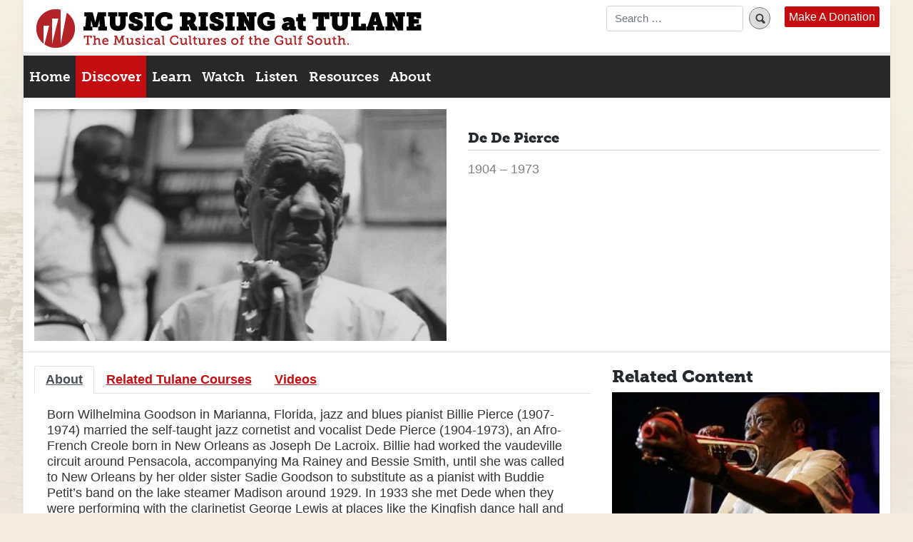

--- FILE ---
content_type: text/css
request_url: https://musicrising.tulane.edu/wp-content/themes/musicrising-theme/style.css?ver=1.0.0
body_size: -113
content:
/*
 Theme Name:   Music Rising @ Tulane
 Author: SLA
 Author URI: https://liberalarts.tulane.edu/
 Description:  Music Rising child theme of WP Bootstrap Starter
 Template:     wp-bootstrap-starter
 Version:      1.0.0
 License:      GNU General Public License v2 or later
 License URI:  http://www.gnu.org/licenses/gpl-2.0.html
 Tags:         light, dark, two-columns, right-sidebar, responsive-layout, accessibility-ready
 Text Domain:  musicrising-theme
*/


--- FILE ---
content_type: text/css
request_url: https://musicrising.tulane.edu/wp-content/themes/musicrising-theme/css/general.css?ver=1.0.0
body_size: 8618
content:
@charset "UTF-8";.border-sm-right{border:none}.border-md-right{border:none}.border-md-left{border:none}.border-lg-right{border:none}.border-xl-right{border:none}@media (min-width: 576px){.border-sm-right{border-right:1px solid #dee2e6 !important}}@media (min-width: 768px){.border-md-right{border-right:1px solid #dee2e6 !important}.border-md-left{border-left:1px solid #dee2e6 !important}}@media (min-width: 992px){.border-lg-right{border-right:1px solid #dee2e6 !important}}@media (min-width: 1200px){.border-xl-right{border-right:1px solid #dee2e6 !important}}.webfont01{font-family:"museo-slab",Helvetica,Arial,sans-serif}body{min-width:320px;margin:0;color:#333;font-family:Helvetica,Arial,sans-serif;font-size:1.2em;line-height:1.25em;background-image:url("../images/Music-Rising-Back.jpg");background-color:#F4ECE1 !important;background-position:50% 0;background-repeat:no-repeat}body #main{width:100%}body #breadcrumbs{border-bottom:1px solid #ccc;overflow:hidden;padding:0 0 0 1em;margin:0;font-family:Helvetica,Arial,sans-serif;font-size:0.85em;line-height:2.5em;color:#666}body #breadcrumbs a{color:#666}body header#masthead{margin-bottom:0;background-color:transparent;box-shadow:none;padding:0}body header#masthead .navbar{padding-bottom:0}body header#masthead .navbar-brand>a{color:rgba(0,0,0,0.9);font-size:1.1rem;outline:medium none;text-decoration:none;color:black;font-weight:700;text-indent:-9999px;display:block;background:url("../images/music–rising-musical_cultures_of_the_gulf_south-320.png") no-repeat top center;width:317px;height:33px}@media (min-width: 600px){body header#masthead .navbar-brand>a{background:url("../images/music–rising-musical_cultures_of_the_gulf_south.png") no-repeat top center;width:546px;height:56px}}@media (max-width: 600px){body header#masthead .navbar-nav{width:100%}}body header#masthead .navbar-light .navbar-toggler{color:rgba(0,0,0,0.5);border-color:rgba(0,0,0,0.1);background-color:lightgrey;border:solid 1px;border-radius:7px}body header#masthead .navbar-nav{float:left;overflow:hidden;padding:0;margin:0;list-style:none;font-style:normal;font-weight:700 !important;line-height:44px;font-family:"museo-slab",Helvetica,Arial,sans-serif}body header#masthead .navbar-nav a{color:white;text-decoration:none}body header#masthead .navbar-nav li.active a{background-color:#c50c11}body header#masthead .navbar-nav>li>a{color:white !important;padding:0.5rem;font-weight:700 !important;font-size:1.25rem !important}body header#masthead .navbar-nav>li>a:hover{color:#caced5 !important;background-color:#c50c11}@media (max-width: 600px){body header#masthead .navbar-nav>li>a{font-size:2.25rem !important}}body.mr-interviews-template-default header li.listen a,body.mr-people-template-default header li.discover a,body.post-type-archive-mr-people header li.discover a,body.mr-themes-template-default header li.discover a,body.post-type-archive-mr-themes header li.discover a,body.mr-places-template-default header li.discover a,body.post-type-archive-mr-places header li.discover a,body.mr-instruments-template-default header li.discover a,body.post-type-archive-mr-instruments header li.discover a,body.mr-videos-template-default header li.watch a,body.page-confetti header li.resources a,body.page-mint header li.resources a,body.mr-teaching-topics-template-default header li.learn a,body.page-k12-educator-resources header li.learn a{background-color:#c50c11}body h1,body h2,body h3,body h4,body h5,body h6{font-family:"museo-slab",Helvetica,Arial,sans-serif}body h1.entry-title{border-color:lightgrey}body h1,body h2{font-weight:900}body h3,body h4{font-weight:700}body h5,body h6{font-weight:300}body a{color:#c50c11;font-weight:bold;text-decoration:underline}body a:active{color:grey}body ul.dot-circle-list{padding-left:0.75em;list-style:none;margin-left:0.75em}body ul.dot-circle-list li{margin:0.35em 0}body ul.dot-circle-list li:before{font-family:"Font Awesome 5 Free";content:'\f192';margin:0 0.5em 0 -1.5em;font-size:0.85em}body .cursor-normal{cursor:default !important}body .margin-top-none{margin-top:0}body .margin-top{margin-top:1em}body .margin-bottom-none{margin-bottom:0}body .margin-bottom{margin-bottom:1em}body .padding-top{padding-top:1em}body .padding-bottom{padding-bottom:1em}body .margin-sm-bottom{margin-bottom:1em}@media (min-width: 768px){body .margin-sm-bottom{margin-bottom:0}}body .clear{clear:both}body .hide{display:none}body .btn-mr-red{color:#fff;background-color:#c50c11;border-color:#c50c11;font-family:"museo-slab",Helvetica,Arial,sans-serif;font-weight:bold;text-decoration:none}body .btn-mr-red-secondary{color:#fff;background-color:#6c757d;border-color:#6c757d;font-family:"museo-slab",Helvetica,Arial,sans-serif;font-weight:bold;text-decoration:none}body header .navbar{display:block}body .navbar-brand{float:left;padding-left:15px}body .navbar-search-donate{float:right;padding-right:15px}body .nav-menu{clear:both;overflow:hidden;background:#282828;border-top:solid 5px #ededed;border-bottom:solid 1px #ededed}body .donate-btn{display:inline-block;padding:0;margin:0.25em 0 0;float:right}body .donate-btn a{width:110px;color:#ffffff;font-size:0.85em;display:inline;background-color:#c50c11;border-radius:2px;padding:6px;text-align:center;margin-left:20px;font-weight:normal;text-decoration:none}body .search-form{display:inline-block}body header .search-form label{display:inline-block;margin-bottom:0;margin-right:.5rem}body header .search-form .search-field{float:left;margin-right:0.5em}body header .search-form .search-submit{float:right;width:30px;height:31px;margin:0.15rem 0 0;overflow:hidden;text-indent:-9999px;font-size:0;line-height:0;cursor:pointer;border:1px solid #6f6f6f;border-radius:16px;-moz-border-radius:16px;-webkit-border-radius:16px;background:#dfdddd url("../images/btn-submit.gif") no-repeat 50% 50%;box-shadow:inset 0 1px 0 0 #fff;-webkit-box-shadow:inset 0 1px 0 0 #fff;-moz-box-shadow:inset 0 1px 0 0 #fff}body #content.site-content{padding:0}body header .container{padding-left:0;padding-right:0}body article{margin-bottom:1rem}body .container{background-color:white;border-left:solid #ededed 1px;border-left:solid #ededed 1px;box-shadow:-2px 3px 3px 0px rgba(12,12,12,0.025),2px 4px 3px 0px rgba(12,12,12,0.025)}@media (min-width: 576px){body .container{max-width:unset}}@media (min-width: 768px){body .container{max-width:1600px;width:95%}}@media (min-width: 800px){body #two-columns{overflow:hidden;padding:24px 0 0;border-top:1px solid #ccc}body #two-columns #content.for-player{float:right;width:65%}body #two-columns #sidebar{float:left;width:33%}}body #sidebar .box{margin:0 0 10px;color:#35464e}body #sidebar .box header{padding:14px 16px 13px;border:1px solid #c8c8c8;background:url([data-uri]…EiIGhlaWdodD0iMSIgZmlsbD0idXJsKCNncmFkLXVjZ2ctZ2VuZXJhdGVkKSIgLz4KPC9zdmc+);background:-moz-linear-gradient(top, #eee 0%, #e4e4e4 100%);background:-webkit-gradient(linear, left top, left bottom, color-stop(0%, #eee), color-stop(100%, #e4e4e4));background:-webkit-linear-gradient(top, #eee 0%, #e4e4e4 100%);background:-o-linear-gradient(top, #eee 0%, #e4e4e4 100%);background:-ms-linear-gradient(top, #eee 0%, #e4e4e4 100%);background:linear-gradient(top, #eee 0%, #e4e4e4 100%)}body #sidebar .box h2{margin:0;font-size:1.25em;line-height:1.16em;font-weight:900}body #sidebar .box .description{padding:8px 16px 13px;font-size:1.084em;line-height:1.54em;border:1px solid #ebebeb;background:#f5f5f5}body #sidebar .box .more{font-size:12px;font-weight:bold;color:#cb0c13}body footer#colophon{background-color:white !important;padding-top:1.42em;font-size:unset}body footer#colophon ul.list-photo{list-style:none;display:-webkit-box;display:-moz-box;display:-ms-flexbox;display:-webkit-flex;display:flex;flex-wrap:wrap}body footer#colophon ul.list-photo li{margin:1em auto;text-align:center;min-height:148px}body footer#colophon ul.list-photo li:first-child{order:1}body footer#colophon ul.list-photo li:nth-child(2n){order:3}body footer#colophon ul.list-photo li:nth-child(3n){order:2}@media (min-width: 800px){body footer#colophon ul.list-photo li{width:30%;display:inline;flex-wrap:nowrap;margin:auto}}body footer#colophon ul.list-photo .box{display:-webkit-box;display:-moz-box;display:-ms-flexbox;display:-webkit-flex;display:flex;min-height:148px;width:100%;padding:0 20px;overflow:hidden;font:12px/18px Helvetica, Arial, sans-serif;text-align:center;color:#666;border:1px solid #dfdfdf;background:#f4f5f6}body footer#colophon ul.list-photo .box h3{font:bold 14px/19px Helvetica, Arial, sans-serif;margin:auto}body footer#colophon ul.list-photo:after{content:"";display:table;clear:both}body footer#colophon .footer{padding:24px 0 22px;border-top:5px solid #ededed;position:relative;display:-webkit-box;display:-moz-box;display:-ms-flexbox;display:-webkit-flex;display:flex;justify-content:center;flex-wrap:wrap}body footer#colophon .footer .logo2,body footer#colophon .footer .logo3{display:block;margin:0 1em 0 0;overflow:hidden;text-indent:-9999px;width:100%}body footer#colophon .footer .logo2{background:url("../images/music-rising-logo2.gif") no-repeat top center;height:133px}body footer#colophon .footer .logo3{background:url("../images/NOCGS-logo_DM_03.jpg") no-repeat top center;height:144px}body footer#colophon .footer .site-info{position:relative;bottom:-1em;width:100%;text-align:center}body footer#colophon .footer nav ul{overflow:hidden;padding:0;margin:0 0 20px;list-style:none;font-family:"museo-slab",Helvetica,Arial,sans-serif;font-size:1.25em !important;font-weight:bold;color:#747575;line-height:1.125em;display:-webkit-box;display:-moz-box;display:-ms-flexbox;display:-webkit-flex;display:flex;justify-content:center;flex-wrap:wrap;flex-shrink:0}body footer#colophon .footer nav ul li{margin:0.5em}@media (min-width: 800px){body footer#colophon .footer{justify-content:space-evenly}body footer#colophon .footer .logo2{width:176px}body footer#colophon .footer .logo3{width:241px}}body #n2-ss-2-align div#n2-ss-2 .nextend-bar-horizontal div *{display:block;vertical-align:middle}body .tab-content{padding:1em}body ul.tags li{display:inline-block;margin:5px 5px 0 0;background-color:#c50c11;padding:5px 10px;border-radius:5px}body ul.tags li a{color:white;text-decoration:none}body .related-course{margin-bottom:0.75em}body .related-course h4{font-size:1em;margin:0;padding:0}body .related-course span.course-code{float:right;font-family:Helvetica,Arial,sans-serif;font-weight:normal;text-transform:uppercase;font-size:0.85em}body .related-content #songs_accordion{background:linear-gradient(to top, #222 0%, #333 100%);border-radius:0 0 5px 5px}body .related-content #songs_accordion li{border:0;padding:0}body .related-content #songs_accordion li h4.fas{display:flex;align-items:center}body .related-content #songs_accordion li h4.fas button{white-space:normal}body .related-content #songs_accordion li:last-child{border-radius:0 0 5px 5px}body .related-content #songs_accordion li:last-child .card-header{border-radius:0 0 5px 5px}body .related-content #songs_accordion li:last-child .card-body{border-radius:0 0 5px 5px}body .related-content .song_list{background:linear-gradient(to top, #222 0%, #333 100%);border-radius:5px;color:white}body .related-content .song_list .section-head{padding:5px 10px;border-bottom:solid 1px #222}body .related-content .song_list h1,body .related-content .song_list h2,body .related-content .song_list h3,body .related-content .song_list h4,body .related-content .song_list h5,body .related-content .song_list h6{color:white}body .related-content .description{line-height:1.2em;padding-bottom:1em}body .related-content h1,body .related-content h2,body .related-content h3,body .related-content h4,body .related-content h5,body .related-content h6{margin:0}body .related-content .card{background:#222;border:0}body .related-content .card .card-header{padding:0 0 0 1em;background:linear-gradient(to top, #222 0%, #333 100%);border:0}body .related-content .card .card-header .btn-link{color:white;font-family:Helvetica,Arial,sans-serif;text-decoration:none}body .related-content .card .card-body{background:linear-gradient(to top, #222 0%, #333 100%)}body .related-content .card .card-body .song_person_relationship{margin-top:10px;margin-bottom:-10px}body .related-content img{width:auto}body .related-content li{border-top:solid 1px lightgrey;padding:1em 0}@media (min-width: 768px){body .related-content{font-size:0.75em}body .related-content img{width:100%}body .related-content li{border-top:none;padding:0}}@media (max-width: 576px){body .related-content{font-size:1em}}body.single-mr-interviews #carousel .slides li{text-align:center}body.single-mr-interviews .flex-direction-nav a:before{font-size:34px;line-height:40px}body.single-mr-interviews .player{background:url(../images/bg-audio-player.jpg);padding:2em 2em 3em 2em;background-repeat:no-repeat;background-position:center;background-size:cover;color:white}body.single-mr-interviews .player a{color:yellow}body.single-mr-interviews .player .player-tags span{display:block;float:left;font:14px/30px 'museo-slab', Helvetica, Arial, sans-serif;font-weight:bold;background-color:#fff;border-radius:2px;margin:0 0.5em 1em 0;padding:0 13px;color:#444;text-decoration:none}body.single-mr-interviews .player .player-tags span a{color:#444}@media (min-width: 500px){body.single-mr-interviews .player .player-label{float:left}body.single-mr-interviews .player .player-dl{float:right}body.single-mr-interviews .player .player-label,body.single-mr-interviews .player .player-dl{font-size:0.85em;margin:1em 0}}body.single-mr-interviews #audio-player audio{width:100%}body.single-mr-interviews .player-dl::after{clear:both}body.post-type-archive-mr-interviews audio{max-width:100%;margin:1em 0 0}body.post-type-archive-mr-songs .card{min-width:300px}body.post-type-archive-mr-songs .card .card-title{margin-bottom:1em}body.post-type-archive-mr-songs .card .embed-container{margin-top:1em}body.post-type-archive-mr-songs .card .audio{margin-top:1em}body.post-type-archive-mr-people section,body.post-type-archive-mr-places section,body.post-type-archive-mr-instruments section,body.post-type-archive-mr-themes section,body.post-type-archive-mr-teaching-topics section,body.post-type-archive-mr-professors section,body.post-type-archive-mr-courses section,body.post-type-archive-mr-interviews section,body.post-type-archive-mr-songs section,body.post-type-archive-mr-events section{flex-wrap:wrap;justify-content:center}body.post-type-archive-mr-people section .card,body.post-type-archive-mr-places section .card,body.post-type-archive-mr-instruments section .card,body.post-type-archive-mr-themes section .card,body.post-type-archive-mr-teaching-topics section .card,body.post-type-archive-mr-professors section .card,body.post-type-archive-mr-courses section .card,body.post-type-archive-mr-interviews section .card,body.post-type-archive-mr-songs section .card,body.post-type-archive-mr-events section .card{max-width:310px;margin:10px}body.post-type-archive-mr-people section .card .card-body .card-title,body.post-type-archive-mr-people section .card .card-body .card-text p,body.post-type-archive-mr-places section .card .card-body .card-title,body.post-type-archive-mr-places section .card .card-body .card-text p,body.post-type-archive-mr-instruments section .card .card-body .card-title,body.post-type-archive-mr-instruments section .card .card-body .card-text p,body.post-type-archive-mr-themes section .card .card-body .card-title,body.post-type-archive-mr-themes section .card .card-body .card-text p,body.post-type-archive-mr-teaching-topics section .card .card-body .card-title,body.post-type-archive-mr-teaching-topics section .card .card-body .card-text p,body.post-type-archive-mr-professors section .card .card-body .card-title,body.post-type-archive-mr-professors section .card .card-body .card-text p,body.post-type-archive-mr-courses section .card .card-body .card-title,body.post-type-archive-mr-courses section .card .card-body .card-text p,body.post-type-archive-mr-interviews section .card .card-body .card-title,body.post-type-archive-mr-interviews section .card .card-body .card-text p,body.post-type-archive-mr-songs section .card .card-body .card-title,body.post-type-archive-mr-songs section .card .card-body .card-text p,body.post-type-archive-mr-events section .card .card-body .card-title,body.post-type-archive-mr-events section .card .card-body .card-text p{font-size:1rem;margin:0;padding:0}body.single-mr-people img{width:100%}body.single-mr-people .intro{margin-top:15px}body.single-mr-people .intro .image p{font-size:0.75em}body.single-mr-people .intro .description{color:grey}body.single-mr-people .intro .description p{margin:0;padding:0}body.single-mr-people .intro .description h1{padding:0.25em 0}body.single-mr-people article.post .btn-group.about-courses button{margin:0 0.5em 0 0;padding:0}body.single-mr-people article.post .btn-group.about-courses button h2{margin-top:0;color:lightgrey}body.single-mr-people article.post .btn-group.about-courses button.active h2{color:black}body.single-mr-people .flexslider .flex-direction-nav a{overflow:visible;color:rgba(255,255,255,0.8)}body.single-mr-people .flexslider .flex-direction-nav a:before{color:rgba(255,255,255,0.8)}body .hp-section-promos a{color:#35464e}body .hp-section-promos a:hover{color:#c50c11}body .hp-section-promos a:active{color:darkgrey}body .hp-section-promos .promos{list-style:none;padding:1em 0;display:block;width:100%}@media (min-width: 800px){body .hp-section-promos .promos{display:-webkit-box;display:-moz-box;display:-ms-flexbox;display:-webkit-flex;display:flex;flex-wrap:wrap;justify-content:center}}body .hp-section-promos .promos li{padding:1em;border:1px solid #b1b1b1;background:linear-gradient(to top, #f4f5f6 0%, #fff 100%);border-top:4px solid #C50C11;overflow:hidden;margin:1em 0}body .hp-section-promos .promos li.above-video{text-align:center}body .hp-section-promos .promos li.above-video h3{margin:1em auto}body .hp-section-promos .promos li.above-video .bgim{background:url("../images/armstrong-web-med.jpg") no-repeat top center;min-height:250px;position:relative}body .hp-section-promos .promos li.above-video .bgim h2{font-size:14px;position:absolute;background-color:rgba(197,12,17,0.78);color:white;padding:2px 1%;border-radius:4px;left:5px;bottom:0px}body .hp-section-promos .promos li.how-to-video h3{text-align:center;margin:1em auto}body .hp-section-promos .promos li .promo-content{margin:auto}body .hp-section-promos .promos li .promo-content h2{font-size:1.5em;font-weight:550}@media (min-width: 800px){body .hp-section-promos .promos li.hp-promo-learn{width:38%}body .hp-section-promos .promos li.hp-promo-k12-courses{width:20%;border-left:none}body .hp-section-promos .promos li.above-video{order:3;width:40%;margin-left:1em}body .hp-section-promos .promos li.above-video .bgim{min-height:200px;background-position:50% 20%}body .hp-section-promos .promos li.above-video h3{margin:1em auto;font-size:1em}body .hp-section-promos .promos li.hp-promo-watch{order:4;width:18%}body .hp-section-promos .promos li.hp-promo-listen{order:5;width:20%;border-left:none}body .hp-section-promos .promos li.hp-promo-play{order:6;width:20%;border-left:none}body .hp-section-promos .promos li.how-to-video{order:7;margin-left:1em;width:40%}body .hp-section-promos .promos li.how-to-video h3{font-size:1em}}body article.hp-discover{padding:42px 0 32px;font-size:0.85em;line-height:1.615em;text-align:center}body article.hp-discover h1{font-size:1.25em}body article.hp-discover .main-list{list-style:none;margin:1em auto;padding:0;display:-webkit-box;display:-moz-box;display:-ms-flexbox;display:-webkit-flex;display:flex;justify-content:space-evenly}body article.hp-discover .main-list li{width:25%;border-top:1px solid #d0d0d0;border-bottom:1px solid #d0d0d0;border-left:1px solid #d0d0d0}body article.hp-discover .main-list li a{padding:0.5em 0;background:linear-gradient(to top, #f0f0f0 0%, #e9e9e9 100%);display:block;font-family:"museo-slab",Helvetica,Arial,sans-serif;font-weight:bold;color:#333}body article.hp-discover .main-list li a.active{background:linear-gradient(to top, #46494b 0%, #2c2e2f 100%);color:white}body article.hp-discover .main-list li a:hover{color:#c50c11}body article.hp-discover .main-list li a:active{color:grey}body article.hp-discover .main-list li:last-child{border-right:1px solid #d0d0d0}body article.hp-discover .discover-body{text-align:left}body article.hp-discover .discover-body .col-list{list-style:none;margin:0.5em auto;padding:0;display:-webkit-box;display:-moz-box;display:-ms-flexbox;display:-webkit-flex;display:flex;flex-wrap:wrap}body article.hp-discover .discover-body .col-list li{margin-bottom:0.5em;width:100%}body article.hp-discover .discover-body .col-list li img{width:100%}body article.hp-discover .discover-body .col-list .description{padding:5px 9px 8px;border:1px solid #dfdfdf;background:#f4f5f6;min-height:6.5em}body article.hp-discover .discover-body .col-list .description h3{font-size:0.85em;margin:0.5em 0}body article.hp-discover .discover-body .col-list .description p{font-size:0.85em;line-height:1.5em;margin:0}@media (min-width: 800px){body article.hp-discover .discover-body .col-list{justify-content:space-evenly;flex-wrap:nowrap}body article.hp-discover .discover-body .col-list li{width:33%}}body .discover-content-list,body .listen-content-list{list-style:none;column-count:1;margin:0;padding:0}@media (min-width: 800px){body .discover-content-list,body .listen-content-list{column-count:3}}body .discover-content-list li,body .listen-content-list li{margin:auto;font-size:1em;line-height:1.25em;padding:0.5em;-webkit-column-break-inside:avoid;page-break-inside:avoid;break-inside:avoid}@media (min-width: 800px){body .discover-content-list li,body .listen-content-list li{padding:0.25em;font-size:0.85em}}body .letter-block a{color:#333}body .letter-block a:active{color:darkgrey}body .letter-block .search-form{border:1px solid #d18385;background:linear-gradient(to top, #fff 0%, #f5f5f5 100%);border-radius:15px;height:1.8em;display:flex;align-items:center;width:7em}body .letter-block .search-form .text{line-height:15px;padding:0 0.5em;margin:0;border:0;background:none;font-size:0.65em;font-weight:bold;width:75%}body .letter-block .search-form .submit{font-family:"Font Awesome 5 Free";font-weight:900;background:none;border:0;color:#757575;font-size:0.85em}body .letter-block .letter-panel ul{margin:0 0 1em;background:linear-gradient(to top, #e8e8e8 0%, #d8d8d8 100%);box-shadow:0 1px 1px 0 #9f9f9f;list-style:none;padding:0;display:-webkit-box;display:-moz-box;display:-ms-flexbox;display:-webkit-flex;display:flex;flex-wrap:wrap;justify-content:space-evenly;align-items:center}body .letter-block .letter-panel ul li{padding:1em;display:block;font-weight:bold}body .letter-block .letter-panel ul li.hide{text-indent:-9999px}body .letter-block .letter-panel ul li.hide a{background:none !important}body .letter-block .letter-panel ul li a{display:block;padding:0.6em 4px;text-decoration:none}@media (min-width: 800px){body .letter-block .letter-panel ul{flex-wrap:nowrap}body .letter-block .letter-panel ul li{padding:0}body .letter-block .letter-panel ul li.active a{color:white;background:url("../images/bg-letter.png") no-repeat center}}@media (min-width: 1025px){body .letter-block .letter-panel ul li a{margin-top:-2px}}@media (min-width: 1280px){body .letter-block .letter-panel ul li a{margin-top:-4px}}body .discover-content-loader,body .listen-content-loader{text-align:center}body .col-list .discover-content-loader,body .col-list .listen-content-loader{padding:7em 0}body .discover-content-loader,body .listen-content-loader{padding:3em 0}body .pagination{text-align:center;justify-content:center;align-items:center}body .pagination .page-numbers{padding:0 1em}body .pagination .page-numbers.current{color:#aaa}body .flex-flexwrap{display:flex;flex-wrap:wrap}body .pardonne-moi{text-align:center;color:#EA6C4E;font-weight:bold;border-bottom:1px solid #ccc;padding:1em;font-size:1em}body .inset-style-one{padding:1px;border:1px solid #dfdfdf;background:#f4f5f6}body .inset-style-one img{width:100%}body .inset-style-one h2{padding:0 1rem}body .inset-style-one #podcast{padding:0 1em 0.85rem}body .withtopborder{border-top:1px solid #ccc}body .grey-gradient{background:linear-gradient(to top, #f0f0f0 0%, #dedede 100%);color:black}body .tabset-holder{margin:1em 0}body .tabset-holder ul li{margin-right:1em}body .tabset-holder ul li button{font-weight:bold;font-family:"museo-slab",Helvetica,Arial,sans-serif}body .video-wrapper,body .embed-container{position:relative;padding-bottom:56.25%;padding-top:25px;height:0}body .video-wrapper iframe,body .video-wrapper object,body .video-wrapper embed,body .embed-container iframe,body .embed-container object,body .embed-container embed{position:absolute;top:0;left:0;width:100%;height:100%}body .video-info .holder{padding:1em;border:solid #ececec 1px}body .videos-list{justify-content:center;border:solid #ececec 1px;border-top:none;padding:1em}body .videos-list h3{font-family:Helvetica,Arial,sans-serif;font-weight:normal;font-size:0.85em;line-height:1.25em}body .videos-list a{color:#333}body .videos-list a:hover{color:#0056b3}body .videos-list a:active{color:#c50c11}body .about-nav ul{padding:1em;font-family:"museo-slab",Helvetica,Arial,sans-serif;font-weight:bold;margin:0 0 1em;list-style:none;border:1px solid #dfdfdf;background:#f4f5f6}body.page-resources h1.entry-title{margin-bottom:0}body.page-resources .entry-content{margin:0}body.page-resources ul.resources-list{list-style:none;padding:0;margin:0}body.page-resources ul.resources-list li{border-bottom:1px solid #ccc;border-left:1px solid #ececec;border-right:1px solid #ececec;padding:0 1em 1em;position:relative}body.page-resources ul.resources-list li h2{font-size:2em;font-weight:bold;margin:0;padding:0;width:85%}body.page-resources ul.resources-list li h2:after{content:' ';border:solid #c50c11;border-width:0 4px 4px 0;display:inline-block;padding:0.75rem;height:0.75rem;position:absolute;top:37%;right:1em;transform:rotate(-45deg);-webkit-transform:rotate(-45deg)}body.page-resources ul.resources-list li p{margin:0;padding:0;width:85%}body.page-resources ul.resources-list li a{color:inherit;display:block;text-decoration:none}body.page-resources ul.resources-list li a:hover{text-decoration:underline}body .border-top{border-top:1px solid #ccc}body ul#podcastplayer{list-style:none;margin:0;padding:0;background-color:#F1F3F4;border:1px solid #dfdfdf}body ul#podcastplayer li{border-bottom:solid 1px #ccc}body ul#podcastplayer li h4,body ul#podcastplayer li p{margin:1.5em 1.5em 0}body ul#podcastplayer li audio{width:100%}body.page-k12-educator-resources .entry-header,body.mr-teaching-topics-template-default .entry-header{padding-bottom:1em}body .k-12-box{padding:1em;background:#f4f5f6;border:1px solid #dfdfdf;margin-top:1.5em}body .k-12-box h3{margin:0}body .course-chapters-list article{cursor:pointer}body .course-chapters-list h3{margin:0;color:white}body .course-chapters-list-chapter li{width:100%}body .course-chapters-list-chapter article header{display:none}body .course-chapters-list-chapter article div.promo-tile{display:none}body .course-chapters-list-chapter .paging{margin:15px 1em}body .course-chapters-list-chapter .paging li:not(:first-child){border-left:solid 1px}body .course-chapters-list-chapter .paging li:not(:last-child){border-right:solid 1px}body .course-chapters-list-chapter .paging li.btn.btn-mr-red-secondary{cursor:default}body .course-chapters-list-chapter .chapter_sections{padding-left:15px;margin-top:1em}body .course-chapters-list-chapter .chapter_sections.list-group .list-group-item:not(.active){cursor:pointer;background:linear-gradient(to bottom, #d9d9d9 0%, #bfbfbf 100%)}body .course-chapters-list-chapter .chapter_sections.list-group .list-group-item:not(.active):hover{background:linear-gradient(to top, #494c4d 0%, #2c2e2e 100%)}body .course-chapters-list-chapter .chapter_sections.list-group .list-group-item.active{background:linear-gradient(to bottom, #494c4d 0%, #2c2e2e 100%);border-color:transparent}body .course-chapters-list-chapter .chapter_sections.list-group h2{color:white;margin:unset;padding:unset;font-size:1em;text-shadow:1px 1px 3px rgba(42,42,42,0.25)}body .course-chapters-list-chapter .chapter_section h3{margin-top:0}body .course-chapters-list-chapter .chapter_section h5.title{font-size:1em}body .course-chapters-list-chapter .chapter_section ol,body .course-chapters-list-chapter .chapter_section ul{margin-bottom:1em}body ul.k-12-list li,body ul.course-chapters-list li{width:100%;padding:0.5em}body ul.k-12-list li header,body ul.course-chapters-list li header{background:#282828;border-radius:5px 5px 0 0;box-shadow:2px 2px 3px 0 rgba(42,42,42,0.2)}body ul.k-12-list li header .number,body ul.course-chapters-list li header .number{text-align:center;color:#fff;background:#c50c11;border:1px solid #c50c11;padding:0 0.5em;border-radius:5px 0 0}body ul.k-12-list li header a,body ul.course-chapters-list li header a{color:white}body ul.k-12-list li img,body ul.course-chapters-list li img{width:100%;border-radius:0 0 5px 5px;box-shadow:2px 2px 3px 0 rgba(42,42,42,0.2)}@media (min-width: 992px){body ul.k-12-list li,body ul.course-chapters-list li{width:50%}}body.mr-teaching-topics-template-default ul.lines-of-inq,body.mr-teaching-topics-template-default ul.loi-photos,body.mr-teaching-topics-template-default .teaching_strategies>ul{list-style:none;margin:0;padding:0}body.mr-teaching-topics-template-default .entry-header{padding:1em}body.mr-teaching-topics-template-default .entry-header #back-link{color:#727272;font-weight:bold;font-size:0.85em;display:inline-block}body.mr-teaching-topics-template-default .entry-header h2{margin:0;padding:0}body.mr-teaching-topics-template-default .loi-header{border-top:1px solid #eaecef;border-bottom:1px solid #eaecef;padding:1em;margin-bottom:1em}body.mr-teaching-topics-template-default .loi-header h2{margin:0.25em 0;padding:0}body.mr-teaching-topics-template-default .loi-pretitle,body.mr-teaching-topics-template-default .info-row{font-family:"museo-slab",Helvetica,Arial,sans-serif;color:#acac9d;margin:0.5em 0}body.mr-teaching-topics-template-default .tabbed-content-display figure{margin:0 0 1em}body.mr-teaching-topics-template-default .tabbed-content-display figure figcaption{margin:0.5em 0}body.mr-teaching-topics-template-default #display_teaching_topic .intro2,body.mr-teaching-topics-template-default #display_teaching_topic .loi-header{text-align:center}body.mr-teaching-topics-template-default #display_teaching_topic .intro2 .entry-title,body.mr-teaching-topics-template-default #display_teaching_topic .loi-header .entry-title{font-size:2em}body.mr-teaching-topics-template-default #display_teaching_topic article.post{text-align:justify}body.mr-teaching-topics-template-default #display_teaching_topic .teaching_strategies{display:none}body.mr-teaching-topics-template-default #display_teaching_topic .loi-others{display:none}body.mr-teaching-topics-template-default #display_teaching_topic .lines-of-inq{list-style:none;margin:0;padding:0;display:flex;flex-wrap:wrap}@media (min-width: 768px){body.mr-teaching-topics-template-default #display_teaching_topic .lines-of-inq li.line_of_inq{padding:0 0.125em;width:33%}}body.mr-teaching-topics-template-default #display_teaching_topic .lines-of-inq ul{list-style:none;margin:0;padding:0}body.mr-teaching-topics-template-default #display_teaching_topic .lines-of-inq .loi-info{cursor:pointer;text-align:center;position:relative}body.mr-teaching-topics-template-default #display_teaching_topic .lines-of-inq .loi-info figcaption{display:none}body.mr-teaching-topics-template-default #display_teaching_topic .lines-of-inq .loi-info .number{background:#d40f16;color:white;font-family:"museo-slab",Helvetica,Arial,sans-serif;padding:0.25em 0.75em;position:relative;top:-1.5em;border-radius:2px}body.mr-teaching-topics-template-default #display_teaching_topic .lines-of-inq .loi-info header{display:none}body.mr-teaching-topics-template-default #display_teaching_topic .lines-of-inq .loi-info img.full{display:none}body.mr-teaching-topics-template-default #display_teaching_topic .lines-of-inq .loi-info .loi-photos li{display:none}body.mr-teaching-topics-template-default #display_teaching_topic .lines-of-inq .loi-info .loi-photos li:first-child{display:block}body.mr-teaching-topics-template-default #display_teaching_topic .lines-of-inq .loi-info .loi-pretitle{display:none}body.mr-teaching-topics-template-default #display_teaching_topic .lines-of-inq .loi-info .loi-title h3{margin:0 0 1.85em;padding:0}body.mr-teaching-topics-template-default #display_teaching_topic .lines-of-inq .loi-detail{display:none}body.mr-teaching-topics-template-default #display_line_of_inquiry.line_of_inq_1 #line_of_inq_2,body.mr-teaching-topics-template-default #display_line_of_inquiry.line_of_inq_1 #line_of_inq_3,body.mr-teaching-topics-template-default #display_line_of_inquiry.line_of_inq_2 #line_of_inq_1,body.mr-teaching-topics-template-default #display_line_of_inquiry.line_of_inq_2 #line_of_inq_3,body.mr-teaching-topics-template-default #display_line_of_inquiry.line_of_inq_3 #line_of_inq_2,body.mr-teaching-topics-template-default #display_line_of_inquiry.line_of_inq_3 #line_of_inq_1,body.mr-teaching-topics-template-default #display_line_of_inquiry .intro2,body.mr-teaching-topics-template-default #display_line_of_inquiry article.post,body.mr-teaching-topics-template-default #display_line_of_inquiry .loi-info .number,body.mr-teaching-topics-template-default #display_line_of_inquiry .info-row,body.mr-teaching-topics-template-default #display_line_of_inquiry .detail,body.mr-teaching-topics-template-default #display_line_of_inquiry .tabbed_lois img.thumbnail{display:none}body.mr-teaching-topics-template-default #display_line_of_inquiry ul.lines-of-inq{position:relative}body.mr-teaching-topics-template-default #display_line_of_inquiry ul.lines-of-inq li.line_of_inq .teaching_strategies header{padding:0 0 1em;margin:0 0 1em;border-bottom:solid 1px #eaecef;text-align:center}body.mr-teaching-topics-template-default #display_line_of_inquiry ul.lines-of-inq li.line_of_inq .teaching_strategies header h3{margin:0;padding:0}body.mr-teaching-topics-template-default #display_line_of_inquiry ul.lines-of-inq li.line_of_inq .teaching_strategies>ul li .teaser{cursor:pointer}body.mr-teaching-topics-template-default #display_line_of_inquiry ul.lines-of-inq li.line_of_inq .teaching_strategies>ul li .teaser .image-wrapper{position:relative;text-align:center}body.mr-teaching-topics-template-default #display_line_of_inquiry ul.lines-of-inq li.line_of_inq .teaching_strategies>ul li .teaser .image-wrapper span{position:relative;bottom:1em;font-family:"museo-slab",Helvetica,Arial,sans-serif;font-weight:bold;background:#d40f16;color:white;text-align:center;padding:0.25em 0.65em;border-radius:2px;display:block;width:2em;margin:auto}body.mr-teaching-topics-template-default #display_line_of_inquiry ul.lines-of-inq li.line_of_inq .teaching_strategies>ul li .teaser .subheads{margin:-0.5em 0 1em;text-align:center}body.mr-teaching-topics-template-default #display_line_of_inquiry ul.lines-of-inq li.line_of_inq .teaching_strategies>ul li .teaser .subheads h4,body.mr-teaching-topics-template-default #display_line_of_inquiry ul.lines-of-inq li.line_of_inq .teaching_strategies>ul li .teaser .subheads p{margin:0;padding:0}body.mr-teaching-topics-template-default #display_line_of_inquiry ul.lines-of-inq li.line_of_inq .tabbed_lois .loi-info>ul:not(.active){display:none}body.mr-teaching-topics-template-default #display_line_of_inquiry ul.lines-of-inq li.line_of_inq .tabbed_lois,body.mr-teaching-topics-template-default #display_line_of_inquiry ul.lines-of-inq li.line_of_inq .loi-detail{position:relative}body.mr-teaching-topics-template-default #display_line_of_inquiry ul.lines-of-inq li.line_of_inq .loi-info{display:flex;align-items:center;background:linear-gradient(to bottom, #d8d8d8 0%, #efefef 100%);border-radius:0 5px 0 0;border-bottom:solid 2px #2b2c2e}body.mr-teaching-topics-template-default #display_line_of_inquiry ul.lines-of-inq li.line_of_inq .loi-info header{padding:0.5em;cursor:pointer}body.mr-teaching-topics-template-default #display_line_of_inquiry ul.lines-of-inq li.line_of_inq .loi-info header:hover{background:linear-gradient(to bottom, #484b4d 0%, #2b2c2e 100%);border-radius:0 5px 0 0}body.mr-teaching-topics-template-default #display_line_of_inquiry ul.lines-of-inq li.line_of_inq .loi-info header:hover h3{color:#d40f16}body.mr-teaching-topics-template-default #display_line_of_inquiry ul.lines-of-inq li.line_of_inq .loi-info header.active{background:linear-gradient(to bottom, #484b4d 0%, #2b2c2e 100%);border-radius:0 5px 0 0}body.mr-teaching-topics-template-default #display_line_of_inquiry ul.lines-of-inq li.line_of_inq .loi-info header.active h3{color:white}body.mr-teaching-topics-template-default #display_line_of_inquiry ul.lines-of-inq li.line_of_inq .loi-info header h3{font-size:0.85em;font-family:sans-serif;padding:0;margin:0}@media (min-width: 768px){body.mr-teaching-topics-template-default #display_line_of_inquiry ul.lines-of-inq li.line_of_inq{display:flex}body.mr-teaching-topics-template-default #display_line_of_inquiry ul.lines-of-inq li.line_of_inq .tabbed_lois{width:50%;order:2}body.mr-teaching-topics-template-default #display_line_of_inquiry ul.lines-of-inq li.line_of_inq .teaching_strategies{width:45%;padding-right:1em;order:1}}body.mr-teaching-topics-template-default #display_teaching_strategy{margin-top:-0.75em}body.mr-teaching-topics-template-default #display_teaching_strategy.line_of_inq_1 #line_of_inq_2,body.mr-teaching-topics-template-default #display_teaching_strategy.line_of_inq_1 #line_of_inq_3,body.mr-teaching-topics-template-default #display_teaching_strategy.line_of_inq_2 #line_of_inq_1,body.mr-teaching-topics-template-default #display_teaching_strategy.line_of_inq_2 #line_of_inq_3,body.mr-teaching-topics-template-default #display_teaching_strategy.line_of_inq_3 #line_of_inq_2,body.mr-teaching-topics-template-default #display_teaching_strategy.line_of_inq_3 #line_of_inq_1,body.mr-teaching-topics-template-default #display_teaching_strategy.teaching_strategy_1 .teaching_strategy_2,body.mr-teaching-topics-template-default #display_teaching_strategy.teaching_strategy_1 .teaching_strategy_3,body.mr-teaching-topics-template-default #display_teaching_strategy.teaching_strategy_2 .teaching_strategy_1,body.mr-teaching-topics-template-default #display_teaching_strategy.teaching_strategy_2 .teaching_strategy_3,body.mr-teaching-topics-template-default #display_teaching_strategy.teaching_strategy_3 .teaching_strategy_2,body.mr-teaching-topics-template-default #display_teaching_strategy.teaching_strategy_3 .teaching_strategy_1,body.mr-teaching-topics-template-default #display_teaching_strategy .intro2,body.mr-teaching-topics-template-default #display_teaching_strategy article.post,body.mr-teaching-topics-template-default #display_teaching_strategy .loi-info .number,body.mr-teaching-topics-template-default #display_teaching_strategy .tabbed_lois img.thumbnail,body.mr-teaching-topics-template-default #display_teaching_strategy .teaching_strategies>header,body.mr-teaching-topics-template-default #display_teaching_strategy .teaser .image-wrapper,body.mr-teaching-topics-template-default #display_teaching_strategy .tabbed_lois{display:none}body.mr-teaching-topics-template-default #display_teaching_strategy .loi-header{border-bottom:1px solid #eaecef;border-top:0;padding:0 1em 1em 1em}body.mr-teaching-topics-template-default #display_teaching_strategy .info-row{padding-left:1em}body.mr-teaching-topics-template-default #display_teaching_strategy .subheads{padding:0 1em 1em;margin-bottom:1em;border-bottom:solid 1px #eaecef}body.mr-teaching-topics-template-default #display_teaching_strategy .subheads h4{margin:0;padding:0.25em 0;font-size:1.5em}body.mr-teaching-topics-template-default #display_teaching_strategy .subheads .grade{position:relative;bottom:-1.85em;font-family:"museo-slab",Helvetica,Arial,sans-serif;font-size:0.85em}body.mr-teaching-topics-template-default #display_teaching_strategy .subheads .subhead{position:relative;bottom:1em}body.mr-teaching-topics-template-default #display_teaching_strategy .section-headers{padding-right:1em}body.mr-teaching-topics-template-default #display_teaching_strategy .section-headers h5{font-size:1.125em;font-weight:bold;margin:0.25em 0;padding:0 0 0.75em;border-bottom:solid 1px}body.mr-teaching-topics-template-default #display_teaching_strategy .section-content-lists>ul:not(.active){display:none}body.mr-teaching-topics-template-default #display_teaching_strategy .section-content-lists{display:flex;align-items:center;background:linear-gradient(to bottom, #d8d8d8 0%, #efefef 100%);border-radius:0 5px 0 0;border-bottom:solid 2px #2b2c2e}body.mr-teaching-topics-template-default #display_teaching_strategy .section-content-lists header{padding:0.5em;cursor:pointer}body.mr-teaching-topics-template-default #display_teaching_strategy .section-content-lists header.active{background:linear-gradient(to bottom, #484b4d 0%, #2b2c2e 100%);border-radius:0 5px 0 0}body.mr-teaching-topics-template-default #display_teaching_strategy .section-content-lists header.active h6{color:white}body.mr-teaching-topics-template-default #display_teaching_strategy .section-content-lists header h6{font-size:0.85em;font-family:sans-serif;padding:0;margin:0;font-weight:bold}body.mr-teaching-topics-template-default #display_teaching_strategy .tabbed-content-display figure{text-align:center}body.mr-teaching-topics-template-default #display_teaching_strategy .teaching-strategy-details>li{border-bottom:solid 1px #eaecef}body.mr-teaching-topics-template-default #display_teaching_strategy .section-content.engage header{float:left}body.mr-teaching-topics-template-default #display_teaching_strategy .section-content.engage header.active h6{color:#c50c11}body.mr-teaching-topics-template-default #display_teaching_strategy .section-content.engage header h6{text-decoration:none;color:#acac9d;margin:0 1em 0 0;padding:0.25em;font-weight:bold;cursor:pointer;font-size:1em}body.mr-teaching-topics-template-default #display_teaching_strategy ul.teach_strat_engage{clear:both;list-style:none;margin:0;padding:0}body.mr-teaching-topics-template-default #display_teaching_strategy ul.teach_strat_engage>li:not(.active){display:none}@media (min-width: 768px){body.mr-teaching-topics-template-default #display_teaching_strategy ul.teaching-strategy-details>li{display:flex;width:100%}body.mr-teaching-topics-template-default #display_teaching_strategy ul.teaching-strategy-details>li div.section-headers{width:33%;border-right:solid 1px #eaecef;padding:1em}body.mr-teaching-topics-template-default #display_teaching_strategy ul.teaching-strategy-details>li div.section-content{width:66%;padding:1em}}body.page-learn .courses-faculty-list>ul{list-style:none;padding:0}body.page-learn .courses-faculty-list>ul li{margin-bottom:0.5em}body.page-learn .courses-faculty-list>ul li *{font-size:1rem}body.page-learn .courses-faculty-list>ul li h3{margin:0;line-height:1.25em}body.page-learn .courses-faculty-list>ul li div{line-height:1.1em}body.single-mr-courses .learn-nav-cont a{color:black;font-size:0.9rem}@media (min-width: 768px){body.single-mr-courses .courses-dropdown{width:100%}}body.single-mr-courses .course-head{background-color:#3B3D3E;color:#fff;border:1px solid #777}body.single-mr-courses .course-head h1{color:white;padding:1rem;margin:0}body.single-mr-courses .course-head h2{color:white;font-family:arial, sans-serif;font-size:1em;font-weight:normal;padding:0 1rem 1rem;margin:0}body.single-mr-courses .professors{font-size:0.85em}body.single-mr-courses .professors p{margin:0}body.single-mr-courses .professors li.professor{margin-bottom:0.5em}body.single-mr-courses .prof-info h3{margin:0;padding:0.25em 0}body.single-mr-courses .prof-info h4{margin:0;padding:0;color:grey;font-family:Helvetica,Arial,sans-serif;font-size:0.85em}body.single-mr-courses .prof-biography{margin:1em}body.single-mr-courses .prof-biography ul,body.single-mr-courses .prof-biography ol{margin-bottom:1em}body .fb-share-button.fb_iframe_widget{float:right;line-height:2em;margin-right:1em}


--- FILE ---
content_type: text/javascript
request_url: https://musicrising.tulane.edu/wp-content/themes/musicrising-theme/js/people.js?ver=1.1
body_size: -337
content:
jQuery(window).load(function() {
  jQuery('#related-videos-tab').click(function() {
    jQuery('.flexslider').flexslider({
      animation: "slide",
      controlNav: false,
      slideshow: false,
      start: function(slider){
        jQuery('.flexslider').resize();
      }
    });
  });
});
